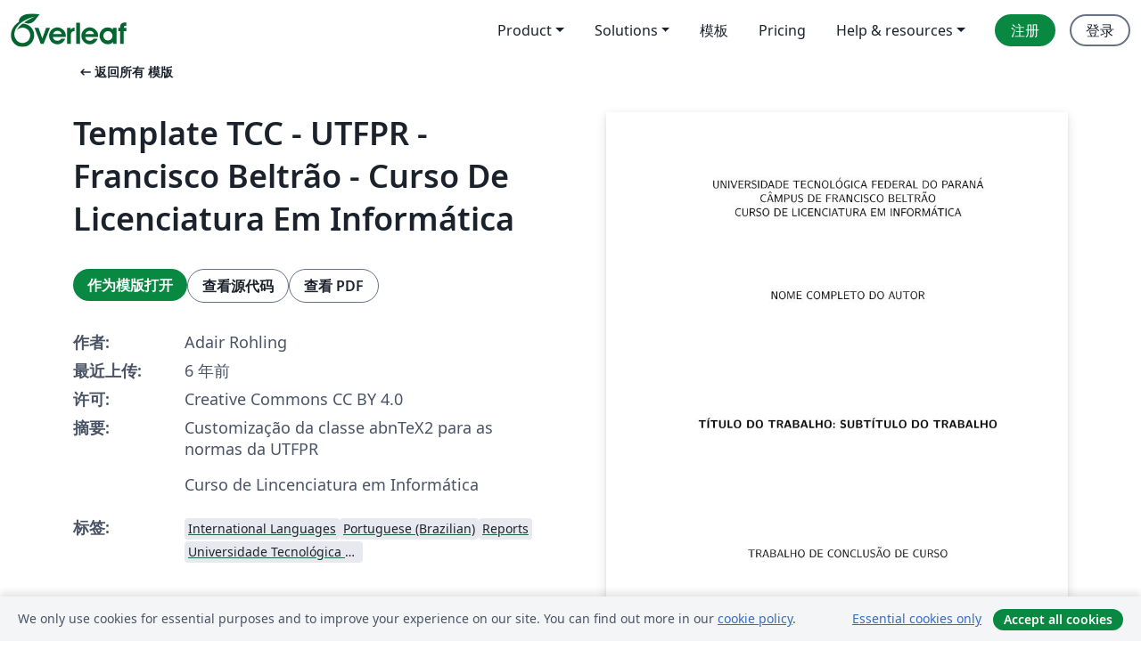

--- FILE ---
content_type: text/html; charset=utf-8
request_url: https://cn.overleaf.com/latex/templates/template-tcc-utfpr-francisco-beltrao-curso-de-licenciatura-em-informatica/nvqwnrsjgjxc
body_size: 12584
content:
<!DOCTYPE html><html lang="zh-CN"><head><title translate="no">Template TCC - UTFPR - Francisco Beltrão - Curso De Licenciatura Em Informática - Overleaf, 在线LaTeX编辑器</title><meta name="twitter:title" content="Template TCC - UTFPR - Francisco Beltrão - Curso De Licenciatura Em Informática"><meta name="og:title" content="Template TCC - UTFPR - Francisco Beltrão - Curso De Licenciatura Em Informática"><meta name="description" content="Customização da classe abnTeX2 para as normas da UTFPR
Curso de Lincenciatura em Informática"><meta itemprop="description" content="Customização da classe abnTeX2 para as normas da UTFPR
Curso de Lincenciatura em Informática"><meta itemprop="image" content="https://writelatex.s3.amazonaws.com/published_ver/15099.jpeg?X-Amz-Expires=14400&amp;X-Amz-Date=20251217T152451Z&amp;X-Amz-Algorithm=AWS4-HMAC-SHA256&amp;X-Amz-Credential=AKIAWJBOALPNFPV7PVH5/20251217/us-east-1/s3/aws4_request&amp;X-Amz-SignedHeaders=host&amp;X-Amz-Signature=a7297300fcea4c29a92037c1b468945a4f0990cac84be60d05907bb39414acd4"><meta name="image" content="https://writelatex.s3.amazonaws.com/published_ver/15099.jpeg?X-Amz-Expires=14400&amp;X-Amz-Date=20251217T152451Z&amp;X-Amz-Algorithm=AWS4-HMAC-SHA256&amp;X-Amz-Credential=AKIAWJBOALPNFPV7PVH5/20251217/us-east-1/s3/aws4_request&amp;X-Amz-SignedHeaders=host&amp;X-Amz-Signature=a7297300fcea4c29a92037c1b468945a4f0990cac84be60d05907bb39414acd4"><meta itemprop="name" content="Overleaf, the Online LaTeX Editor"><meta name="twitter:card" content="summary"><meta name="twitter:site" content="@overleaf"><meta name="twitter:description" content="一个简洁的在线 LaTeX 编辑器。无需安装，实时共享，版本控制，数百免费模板……"><meta name="twitter:image" content="https://cdn.overleaf.com/img/ol-brand/overleaf_og_logo.png"><meta property="fb:app_id" content="400474170024644"><meta property="og:description" content="一个简洁的在线 LaTeX 编辑器。无需安装，实时共享，版本控制，数百免费模板……"><meta property="og:image" content="https://cdn.overleaf.com/img/ol-brand/overleaf_og_logo.png"><meta property="og:type" content="website"><meta name="viewport" content="width=device-width, initial-scale=1.0, user-scalable=yes"><link rel="icon" sizes="32x32" href="https://cdn.overleaf.com/favicon-32x32.png"><link rel="icon" sizes="16x16" href="https://cdn.overleaf.com/favicon-16x16.png"><link rel="icon" href="https://cdn.overleaf.com/favicon.svg" type="image/svg+xml"><link rel="apple-touch-icon" href="https://cdn.overleaf.com/apple-touch-icon.png"><link rel="mask-icon" href="https://cdn.overleaf.com/mask-favicon.svg" color="#046530"><link rel="canonical" href="https://cn.overleaf.com/latex/templates/template-tcc-utfpr-francisco-beltrao-curso-de-licenciatura-em-informatica/nvqwnrsjgjxc"><link rel="manifest" href="https://cdn.overleaf.com/web.sitemanifest"><link rel="stylesheet" href="https://cdn.overleaf.com/stylesheets/main-style-0c4c87679ff9d13eda9e.css" id="main-stylesheet"><link rel="alternate" href="https://www.overleaf.com/latex/templates/template-tcc-utfpr-francisco-beltrao-curso-de-licenciatura-em-informatica/nvqwnrsjgjxc" hreflang="en"><link rel="alternate" href="https://cs.overleaf.com/latex/templates/template-tcc-utfpr-francisco-beltrao-curso-de-licenciatura-em-informatica/nvqwnrsjgjxc" hreflang="cs"><link rel="alternate" href="https://es.overleaf.com/latex/templates/template-tcc-utfpr-francisco-beltrao-curso-de-licenciatura-em-informatica/nvqwnrsjgjxc" hreflang="es"><link rel="alternate" href="https://pt.overleaf.com/latex/templates/template-tcc-utfpr-francisco-beltrao-curso-de-licenciatura-em-informatica/nvqwnrsjgjxc" hreflang="pt"><link rel="alternate" href="https://fr.overleaf.com/latex/templates/template-tcc-utfpr-francisco-beltrao-curso-de-licenciatura-em-informatica/nvqwnrsjgjxc" hreflang="fr"><link rel="alternate" href="https://de.overleaf.com/latex/templates/template-tcc-utfpr-francisco-beltrao-curso-de-licenciatura-em-informatica/nvqwnrsjgjxc" hreflang="de"><link rel="alternate" href="https://sv.overleaf.com/latex/templates/template-tcc-utfpr-francisco-beltrao-curso-de-licenciatura-em-informatica/nvqwnrsjgjxc" hreflang="sv"><link rel="alternate" href="https://tr.overleaf.com/latex/templates/template-tcc-utfpr-francisco-beltrao-curso-de-licenciatura-em-informatica/nvqwnrsjgjxc" hreflang="tr"><link rel="alternate" href="https://it.overleaf.com/latex/templates/template-tcc-utfpr-francisco-beltrao-curso-de-licenciatura-em-informatica/nvqwnrsjgjxc" hreflang="it"><link rel="alternate" href="https://cn.overleaf.com/latex/templates/template-tcc-utfpr-francisco-beltrao-curso-de-licenciatura-em-informatica/nvqwnrsjgjxc" hreflang="zh-CN"><link rel="alternate" href="https://no.overleaf.com/latex/templates/template-tcc-utfpr-francisco-beltrao-curso-de-licenciatura-em-informatica/nvqwnrsjgjxc" hreflang="no"><link rel="alternate" href="https://ru.overleaf.com/latex/templates/template-tcc-utfpr-francisco-beltrao-curso-de-licenciatura-em-informatica/nvqwnrsjgjxc" hreflang="ru"><link rel="alternate" href="https://da.overleaf.com/latex/templates/template-tcc-utfpr-francisco-beltrao-curso-de-licenciatura-em-informatica/nvqwnrsjgjxc" hreflang="da"><link rel="alternate" href="https://ko.overleaf.com/latex/templates/template-tcc-utfpr-francisco-beltrao-curso-de-licenciatura-em-informatica/nvqwnrsjgjxc" hreflang="ko"><link rel="alternate" href="https://ja.overleaf.com/latex/templates/template-tcc-utfpr-francisco-beltrao-curso-de-licenciatura-em-informatica/nvqwnrsjgjxc" hreflang="ja"><link rel="preload" href="https://cdn.overleaf.com/js/zh-CN-json-aab545b64beec3e308be.js" as="script" nonce="aT2yLXSqbG/qRkSCgvq23w=="><script type="text/javascript" nonce="aT2yLXSqbG/qRkSCgvq23w==" id="ga-loader" data-ga-token="UA-112092690-1" data-ga-token-v4="G-RV4YBCCCWJ" data-cookie-domain=".overleaf.com" data-session-analytics-id="6d760741-a84d-4fb8-916c-6994cc1a33fe">var gaSettings = document.querySelector('#ga-loader').dataset;
var gaid = gaSettings.gaTokenV4;
var gaToken = gaSettings.gaToken;
var cookieDomain = gaSettings.cookieDomain;
var sessionAnalyticsId = gaSettings.sessionAnalyticsId;
if(gaid) {
    var additionalGaConfig = sessionAnalyticsId ? { 'user_id': sessionAnalyticsId } : {};
    window.dataLayer = window.dataLayer || [];
    function gtag(){
        dataLayer.push(arguments);
    }
    gtag('js', new Date());
    gtag('config', gaid, { 'anonymize_ip': true, ...additionalGaConfig });
}
if (gaToken) {
    window.ga = window.ga || function () {
        (window.ga.q = window.ga.q || []).push(arguments);
    }, window.ga.l = 1 * new Date();
}
var loadGA = window.olLoadGA = function() {
    if (gaid) {
        var s = document.createElement('script');
        s.setAttribute('async', 'async');
        s.setAttribute('src', 'https://www.googletagmanager.com/gtag/js?id=' + gaid);
        document.querySelector('head').append(s);
    } 
    if (gaToken) {
        (function(i,s,o,g,r,a,m){i['GoogleAnalyticsObject']=r;i[r]=i[r]||function(){
        (i[r].q=i[r].q||[]).push(arguments)},i[r].l=1*new Date();a=s.createElement(o),
        m=s.getElementsByTagName(o)[0];a.async=1;a.src=g;m.parentNode.insertBefore(a,m)
        })(window,document,'script','//www.google-analytics.com/analytics.js','ga');
        ga('create', gaToken, cookieDomain.replace(/^\./, ""));
        ga('set', 'anonymizeIp', true);
        if (sessionAnalyticsId) {
            ga('set', 'userId', sessionAnalyticsId);
        }
        ga('send', 'pageview');
    }
};
// Check if consent given (features/cookie-banner)
var oaCookie = document.cookie.split('; ').find(function(cookie) {
    return cookie.startsWith('oa=');
});
if(oaCookie) {
    var oaCookieValue = oaCookie.split('=')[1];
    if(oaCookieValue === '1') {
        loadGA();
    }
}
</script><meta name="ol-csrfToken" content="reEyOpeO-58-0N9DY0UaxMylJx6B9UyA_Hz8"><meta name="ol-baseAssetPath" content="https://cdn.overleaf.com/"><meta name="ol-mathJaxPath" content="/js/libs/mathjax-3.2.2/es5/tex-svg-full.js"><meta name="ol-dictionariesRoot" content="/js/dictionaries/0.0.3/"><meta name="ol-usersEmail" content=""><meta name="ol-ab" data-type="json" content="{}"><meta name="ol-user_id"><meta name="ol-i18n" data-type="json" content="{&quot;currentLangCode&quot;:&quot;zh-CN&quot;}"><meta name="ol-ExposedSettings" data-type="json" content="{&quot;isOverleaf&quot;:true,&quot;appName&quot;:&quot;Overleaf&quot;,&quot;adminEmail&quot;:&quot;support@overleaf.com&quot;,&quot;dropboxAppName&quot;:&quot;Overleaf&quot;,&quot;ieeeBrandId&quot;:15,&quot;hasAffiliationsFeature&quot;:true,&quot;hasSamlFeature&quot;:true,&quot;samlInitPath&quot;:&quot;/saml/ukamf/init&quot;,&quot;hasLinkUrlFeature&quot;:true,&quot;hasLinkedProjectFileFeature&quot;:true,&quot;hasLinkedProjectOutputFileFeature&quot;:true,&quot;siteUrl&quot;:&quot;https://www.overleaf.com&quot;,&quot;emailConfirmationDisabled&quot;:false,&quot;maxEntitiesPerProject&quot;:2000,&quot;maxUploadSize&quot;:52428800,&quot;projectUploadTimeout&quot;:120000,&quot;recaptchaSiteKey&quot;:&quot;6LebiTwUAAAAAMuPyjA4pDA4jxPxPe2K9_ndL74Q&quot;,&quot;recaptchaDisabled&quot;:{&quot;invite&quot;:true,&quot;login&quot;:false,&quot;passwordReset&quot;:false,&quot;register&quot;:false,&quot;addEmail&quot;:false},&quot;textExtensions&quot;:[&quot;tex&quot;,&quot;latex&quot;,&quot;sty&quot;,&quot;cls&quot;,&quot;bst&quot;,&quot;bib&quot;,&quot;bibtex&quot;,&quot;txt&quot;,&quot;tikz&quot;,&quot;mtx&quot;,&quot;rtex&quot;,&quot;md&quot;,&quot;asy&quot;,&quot;lbx&quot;,&quot;bbx&quot;,&quot;cbx&quot;,&quot;m&quot;,&quot;lco&quot;,&quot;dtx&quot;,&quot;ins&quot;,&quot;ist&quot;,&quot;def&quot;,&quot;clo&quot;,&quot;ldf&quot;,&quot;rmd&quot;,&quot;lua&quot;,&quot;gv&quot;,&quot;mf&quot;,&quot;yml&quot;,&quot;yaml&quot;,&quot;lhs&quot;,&quot;mk&quot;,&quot;xmpdata&quot;,&quot;cfg&quot;,&quot;rnw&quot;,&quot;ltx&quot;,&quot;inc&quot;],&quot;editableFilenames&quot;:[&quot;latexmkrc&quot;,&quot;.latexmkrc&quot;,&quot;makefile&quot;,&quot;gnumakefile&quot;],&quot;validRootDocExtensions&quot;:[&quot;tex&quot;,&quot;Rtex&quot;,&quot;ltx&quot;,&quot;Rnw&quot;],&quot;fileIgnorePattern&quot;:&quot;**/{{__MACOSX,.git,.texpadtmp,.R}{,/**},.!(latexmkrc),*.{dvi,aux,log,toc,out,pdfsync,synctex,synctex(busy),fdb_latexmk,fls,nlo,ind,glo,gls,glg,bbl,blg,doc,docx,gz,swp}}&quot;,&quot;sentryAllowedOriginRegex&quot;:&quot;^(https://[a-z]+\\\\.overleaf.com|https://cdn.overleaf.com|https://compiles.overleafusercontent.com)/&quot;,&quot;sentryDsn&quot;:&quot;https://4f0989f11cb54142a5c3d98b421b930a@app.getsentry.com/34706&quot;,&quot;sentryEnvironment&quot;:&quot;production&quot;,&quot;sentryRelease&quot;:&quot;a24f8822f3208a2c1dedb6d424cf243fc3409ed1&quot;,&quot;hotjarId&quot;:&quot;5148484&quot;,&quot;hotjarVersion&quot;:&quot;6&quot;,&quot;enableSubscriptions&quot;:true,&quot;gaToken&quot;:&quot;UA-112092690-1&quot;,&quot;gaTokenV4&quot;:&quot;G-RV4YBCCCWJ&quot;,&quot;propensityId&quot;:&quot;propensity-001384&quot;,&quot;cookieDomain&quot;:&quot;.overleaf.com&quot;,&quot;templateLinks&quot;:[{&quot;name&quot;:&quot;Journal articles&quot;,&quot;url&quot;:&quot;/gallery/tagged/academic-journal&quot;,&quot;trackingKey&quot;:&quot;academic-journal&quot;},{&quot;name&quot;:&quot;Books&quot;,&quot;url&quot;:&quot;/gallery/tagged/book&quot;,&quot;trackingKey&quot;:&quot;book&quot;},{&quot;name&quot;:&quot;Formal letters&quot;,&quot;url&quot;:&quot;/gallery/tagged/formal-letter&quot;,&quot;trackingKey&quot;:&quot;formal-letter&quot;},{&quot;name&quot;:&quot;Assignments&quot;,&quot;url&quot;:&quot;/gallery/tagged/homework&quot;,&quot;trackingKey&quot;:&quot;homework-assignment&quot;},{&quot;name&quot;:&quot;Posters&quot;,&quot;url&quot;:&quot;/gallery/tagged/poster&quot;,&quot;trackingKey&quot;:&quot;poster&quot;},{&quot;name&quot;:&quot;Presentations&quot;,&quot;url&quot;:&quot;/gallery/tagged/presentation&quot;,&quot;trackingKey&quot;:&quot;presentation&quot;},{&quot;name&quot;:&quot;Reports&quot;,&quot;url&quot;:&quot;/gallery/tagged/report&quot;,&quot;trackingKey&quot;:&quot;lab-report&quot;},{&quot;name&quot;:&quot;CVs and résumés&quot;,&quot;url&quot;:&quot;/gallery/tagged/cv&quot;,&quot;trackingKey&quot;:&quot;cv&quot;},{&quot;name&quot;:&quot;Theses&quot;,&quot;url&quot;:&quot;/gallery/tagged/thesis&quot;,&quot;trackingKey&quot;:&quot;thesis&quot;},{&quot;name&quot;:&quot;view_all&quot;,&quot;url&quot;:&quot;/latex/templates&quot;,&quot;trackingKey&quot;:&quot;view-all&quot;}],&quot;labsEnabled&quot;:true,&quot;wikiEnabled&quot;:true,&quot;templatesEnabled&quot;:true,&quot;cioWriteKey&quot;:&quot;2530db5896ec00db632a&quot;,&quot;cioSiteId&quot;:&quot;6420c27bb72163938e7d&quot;}"><meta name="ol-splitTestVariants" data-type="json" content="{&quot;hotjar-marketing&quot;:&quot;default&quot;}"><meta name="ol-splitTestInfo" data-type="json" content="{&quot;hotjar-marketing&quot;:{&quot;phase&quot;:&quot;release&quot;,&quot;badgeInfo&quot;:{&quot;tooltipText&quot;:&quot;&quot;,&quot;url&quot;:&quot;&quot;}}}"><meta name="ol-algolia" data-type="json" content="{&quot;appId&quot;:&quot;SK53GL4JLY&quot;,&quot;apiKey&quot;:&quot;9ac63d917afab223adbd2cd09ad0eb17&quot;,&quot;indexes&quot;:{&quot;wiki&quot;:&quot;learn-wiki&quot;,&quot;gallery&quot;:&quot;gallery-production&quot;}}"><meta name="ol-isManagedAccount" data-type="boolean"><meta name="ol-shouldLoadHotjar" data-type="boolean"></head><body class="website-redesign" data-theme="default"><a class="skip-to-content" href="#main-content">跳到内容</a><nav class="navbar navbar-default navbar-main navbar-expand-lg website-redesign-navbar" aria-label="Primary"><div class="container-fluid navbar-container"><div class="navbar-header"><a class="navbar-brand" href="/" aria-label="Overleaf"><div class="navbar-logo"></div></a></div><button class="navbar-toggler collapsed" id="navbar-toggle-btn" type="button" data-bs-toggle="collapse" data-bs-target="#navbar-main-collapse" aria-controls="navbar-main-collapse" aria-expanded="false" aria-label="Toggle 导航"><span class="material-symbols" aria-hidden="true" translate="no">menu</span></button><div class="navbar-collapse collapse" id="navbar-main-collapse"><ul class="nav navbar-nav navbar-right ms-auto" role="menubar"><!-- loop over header_extras--><li class="dropdown subdued" role="none"><button class="dropdown-toggle" aria-haspopup="true" aria-expanded="false" data-bs-toggle="dropdown" role="menuitem" event-tracking="menu-expand" event-tracking-mb="true" event-tracking-trigger="click" event-segmentation="{&quot;item&quot;:&quot;product&quot;,&quot;location&quot;:&quot;top-menu&quot;}">Product</button><ul class="dropdown-menu dropdown-menu-end" role="menu"><li role="none"><a class="dropdown-item" role="menuitem" href="/about/features-overview" event-tracking="menu-click" event-tracking-mb="true" event-tracking-trigger="click" event-segmentation='{"item":"premium-features","location":"top-menu"}'>功能</a></li><li role="none"><a class="dropdown-item" role="menuitem" href="/about/ai-features" event-tracking="menu-click" event-tracking-mb="true" event-tracking-trigger="click" event-segmentation='{"item":"ai-features","location":"top-menu"}'>AI</a></li></ul></li><li class="dropdown subdued" role="none"><button class="dropdown-toggle" aria-haspopup="true" aria-expanded="false" data-bs-toggle="dropdown" role="menuitem" event-tracking="menu-expand" event-tracking-mb="true" event-tracking-trigger="click" event-segmentation="{&quot;item&quot;:&quot;solutions&quot;,&quot;location&quot;:&quot;top-menu&quot;}">Solutions</button><ul class="dropdown-menu dropdown-menu-end" role="menu"><li role="none"><a class="dropdown-item" role="menuitem" href="/for/enterprises" event-tracking="menu-click" event-tracking-mb="true" event-tracking-trigger="click" event-segmentation='{"item":"enterprises","location":"top-menu"}'>商业用途</a></li><li role="none"><a class="dropdown-item" role="menuitem" href="/for/universities" event-tracking="menu-click" event-tracking-mb="true" event-tracking-trigger="click" event-segmentation='{"item":"universities","location":"top-menu"}'>为大学提供</a></li><li role="none"><a class="dropdown-item" role="menuitem" href="/for/government" event-tracking="menu-click" event-tracking-mb="true" event-tracking-trigger="click" event-segmentation='{"item":"government","location":"top-menu"}'>为政府提供</a></li><li role="none"><a class="dropdown-item" role="menuitem" href="/for/publishers" event-tracking="menu-click" event-tracking-mb="true" event-tracking-trigger="click" event-segmentation='{"item":"publishers","location":"top-menu"}'>为出版社提供</a></li><li role="none"><a class="dropdown-item" role="menuitem" href="/about/customer-stories" event-tracking="menu-click" event-tracking-mb="true" event-tracking-trigger="click" event-segmentation='{"item":"customer-stories","location":"top-menu"}'>Customer stories</a></li></ul></li><li class="subdued" role="none"><a class="nav-link subdued" role="menuitem" href="/latex/templates" event-tracking="menu-click" event-tracking-mb="true" event-tracking-trigger="click" event-segmentation='{"item":"templates","location":"top-menu"}'>模板</a></li><li class="subdued" role="none"><a class="nav-link subdued" role="menuitem" href="/user/subscription/plans" event-tracking="menu-click" event-tracking-mb="true" event-tracking-trigger="click" event-segmentation='{"item":"pricing","location":"top-menu"}'>Pricing</a></li><li class="dropdown subdued nav-item-help" role="none"><button class="dropdown-toggle" aria-haspopup="true" aria-expanded="false" data-bs-toggle="dropdown" role="menuitem" event-tracking="menu-expand" event-tracking-mb="true" event-tracking-trigger="click" event-segmentation="{&quot;item&quot;:&quot;help-and-resources&quot;,&quot;location&quot;:&quot;top-menu&quot;}">Help & resources</button><ul class="dropdown-menu dropdown-menu-end" role="menu"><li role="none"><a class="dropdown-item" role="menuitem" href="/learn" event-tracking="menu-click" event-tracking-mb="true" event-tracking-trigger="click" event-segmentation='{"item":"learn","location":"top-menu"}'>文档</a></li><li role="none"><a class="dropdown-item" role="menuitem" href="/for/community/resources" event-tracking="menu-click" event-tracking-mb="true" event-tracking-trigger="click" event-segmentation='{"item":"help-guides","location":"top-menu"}'>Help guides</a></li><li role="none"><a class="dropdown-item" role="menuitem" href="/about/why-latex" event-tracking="menu-click" event-tracking-mb="true" event-tracking-trigger="click" event-segmentation='{"item":"why-latex","location":"top-menu"}'>为何用 LaTeX?</a></li><li role="none"><a class="dropdown-item" role="menuitem" href="/blog" event-tracking="menu-click" event-tracking-mb="true" event-tracking-trigger="click" event-segmentation='{"item":"blog","location":"top-menu"}'>博客</a></li><li role="none"><a class="dropdown-item" role="menuitem" data-ol-open-contact-form-modal="contact-us" data-bs-target="#contactUsModal" href data-bs-toggle="modal" event-tracking="menu-click" event-tracking-mb="true" event-tracking-trigger="click" event-segmentation='{"item":"contact","location":"top-menu"}'><span>联系我们</span></a></li></ul></li><!-- logged out--><!-- register link--><li class="primary" role="none"><a class="nav-link" role="menuitem" href="/register" event-tracking="menu-click" event-tracking-action="clicked" event-tracking-trigger="click" event-tracking-mb="true" event-segmentation='{"page":"/latex/templates/template-tcc-utfpr-francisco-beltrao-curso-de-licenciatura-em-informatica/nvqwnrsjgjxc","item":"register","location":"top-menu"}'>注册</a></li><!-- login link--><li role="none"><a class="nav-link" role="menuitem" href="/login" event-tracking="menu-click" event-tracking-action="clicked" event-tracking-trigger="click" event-tracking-mb="true" event-segmentation='{"page":"/latex/templates/template-tcc-utfpr-francisco-beltrao-curso-de-licenciatura-em-informatica/nvqwnrsjgjxc","item":"login","location":"top-menu"}'>登录</a></li><!-- projects link and account menu--></ul></div></div></nav><main class="gallery content content-page" id="main-content"><div class="container"><div class="row previous-page-link-container"><div class="col-lg-6"><a class="previous-page-link" href="/latex/templates"><span class="material-symbols material-symbols-rounded" aria-hidden="true" translate="no">arrow_left_alt</span>返回所有 模版</a></div></div><div class="row"><div class="col-md-6 template-item-left-section"><div class="row"><div class="col-md-12"><div class="gallery-item-title"><h1 class="h2">Template TCC - UTFPR - Francisco Beltrão - Curso De Licenciatura Em Informática</h1></div></div></div><div class="row cta-links-container"><div class="col-md-12 cta-links"><a class="btn btn-primary cta-link" href="/project/new/template/15099?id=41065132&amp;latexEngine=pdflatex&amp;mainFile=utfpr-tcc.tex&amp;templateName=Template+TCC+-+UTFPR+-+Francisco+Beltr%C3%A3o+-+Curso+De+Licenciatura+Em+Inform%C3%A1tica&amp;texImage=texlive-full%3A2025.1" event-tracking-mb="true" event-tracking="gallery-open-template" event-tracking-trigger="click">作为模版打开</a><button class="btn btn-secondary cta-link" data-bs-toggle="modal" data-bs-target="#modalViewSource" event-tracking-mb="true" event-tracking="gallery-view-source" event-tracking-trigger="click">查看源代码</button><a class="btn btn-secondary cta-link" href="/latex/templates/template-tcc-utfpr-francisco-beltrao-curso-de-licenciatura-em-informatica/nvqwnrsjgjxc.pdf" target="_blank" event-tracking-mb="true" event-tracking="gallery-download-pdf" event-tracking-trigger="click">查看 PDF</a></div></div><div class="template-details-container"><div class="template-detail"><div><b>作者:</b></div><div>Adair Rohling</div></div><div class="template-detail"><div><b>最近上传:</b></div><div><span data-bs-toggle="tooltip" data-bs-placement="bottom" data-timestamp-for-title="1591282805">6 年前</span></div></div><div class="template-detail"><div><b>许可:</b></div><div>Creative Commons CC BY 4.0</div></div><div class="template-detail"><div><b>摘要:</b></div><div class="gallery-abstract" data-ol-mathjax><p>Customização da classe abnTeX2 para as normas da UTFPR</p>
<p>Curso de Lincenciatura em Informática</p></div></div><div class="template-detail tags"><div><b>标签:</b></div><div><div class="badge-link-list"><a class="badge-link badge-link-light" href="/gallery/tagged/international-languages"><span class="badge text-dark bg-light"><span class="badge-content" data-badge-tooltip data-bs-placement="bottom" data-bs-title="International Languages">International Languages</span></span></a><a class="badge-link badge-link-light" href="/gallery/tagged/portuguese-brazilian"><span class="badge text-dark bg-light"><span class="badge-content" data-badge-tooltip data-bs-placement="bottom" data-bs-title="Portuguese (Brazilian)">Portuguese (Brazilian)</span></span></a><a class="badge-link badge-link-light" href="/gallery/tagged/report"><span class="badge text-dark bg-light"><span class="badge-content" data-badge-tooltip data-bs-placement="bottom" data-bs-title="Reports">Reports</span></span></a><a class="badge-link badge-link-light" href="/gallery/tagged/utfpr"><span class="badge text-dark bg-light"><span class="badge-content" data-badge-tooltip data-bs-placement="bottom" data-bs-title="Universidade Tecnológica Federal do Paraná (UTFPR)">Universidade Tecnológica Federal do Paraná (UTFPR)</span></span></a></div></div></div></div></div><div class="col-md-6 template-item-right-section"><div class="entry"><div class="row"><div class="col-md-12"><div class="gallery-large-pdf-preview"><img src="https://writelatex.s3.amazonaws.com/published_ver/15099.jpeg?X-Amz-Expires=14400&amp;X-Amz-Date=20251217T152451Z&amp;X-Amz-Algorithm=AWS4-HMAC-SHA256&amp;X-Amz-Credential=AKIAWJBOALPNFPV7PVH5/20251217/us-east-1/s3/aws4_request&amp;X-Amz-SignedHeaders=host&amp;X-Amz-Signature=a7297300fcea4c29a92037c1b468945a4f0990cac84be60d05907bb39414acd4" alt="Template TCC - UTFPR - Francisco Beltrão - Curso De Licenciatura Em Informática"></div></div></div></div></div></div><div class="row section-row"><div class="col-md-12"><div class="begin-now-card"><div class="card card-pattern"><div class="card-body"><p class="dm-mono"><span class="font-size-display-xs"><span class="text-purple-bright">\begin</span><wbr><span class="text-green-bright">{</span><span>now</span><span class="text-green-bright">}</span></span></p><p>了解为什么全世界有超过20万人信任 Overleaf 并把工作交给它。</p><p class="card-links"><a class="btn btn-primary card-link" href="/register">免费注册</a><a class="btn card-link btn-secondary" href="/user/subscription/plans">探索所有订阅计划</a></p></div></div></div></div></div></div></main><div class="modal fade" id="modalViewSource" tabindex="-1" role="dialog" aria-labelledby="modalViewSourceTitle" aria-hidden="true"><div class="modal-dialog" role="document"><div class="modal-content"><div class="modal-header"><h3 class="modal-title" id="modalViewSourceTitle">源代码</h3><button class="btn-close" type="button" data-bs-dismiss="modal" aria-label="Close"></button></div><div class="modal-body"><pre><code>% ---------------------------------------------------------------------------------------------------------------
% TEMPLATE PARA TRABALHO DE CONCLUSÃO DE CURSO
% Universidade Tecnológica Federal do Paraná - UTFPR
% Curso de Licenciatura em Informática
% Francisco Beltrão - PR
% Customização da classe abnTeX2 (http://www.abntex.net.br/) para as normas da UTFPR
% Autor: Adair Rohling
%
%----------------------------------------------------------------------------------------------------------------
% Codificação: UTF-8
% LaTeX:  abnTeX2          
% ---------------------------------------------------------------------------------------------------------------

% CARREGA CLASSE PERSONALIZADA DA UTFPR--------------------------------------------------------------------------
\documentclass[%twoside,                   % Impressão em frente e verso
    	        oneside,                   % Impressão apenas frente
]{configuracoes/utfpr-abntex2}


% INCLUI ARQUIVOS DE CONFIGURAÇÕES-------------------------------------------------------------------------------
\include{configuracoes/pacotes}
\include{configuracoes/configuracoes-pdf}


% INCLUI ARQUIVOS DO TRABALHO DE CONCLUSÃO DE CURSO (PRÉ-TEXTUAIS, TEXTUAIS, PÓS-TEXTUAIS)-----------------------

% INSERE CAPA E FOLHA DE ROSTO
\include{estrutura/pre-textuais/capa}
\include{estrutura/pre-textuais/folha-rosto}

\begin{document}

\pretextual
\imprimircapa                                               	           % Comando para imprimir Capa
\imprimirfolhaderosto{}                                     		   % Comando para imprimir Folha de rosto
% INSERE ELEMENTOS PRÉ-TEXTUAIS
%\include{estrutura/pre-textuais/dedicatoria}          			   % Dedicatória
%\include{estrutura/pre-textuais/agradecimentos}        			   % Agradecimentos
%\include{estrutura/pre-textuais/epigrafe}              			   % Epígrafe
\include{estrutura/pre-textuais/resumo}             			   % Resumo em Português
%\include{estrutura/pre-textuais/abstract}             		           % Resumo em Inglês
\include{estrutura/pre-textuais/listas/listas-ilustracoes/lista-figuras}   % Lista de Figuras
\include{estrutura/pre-textuais/listas/listas-ilustracoes/lista-quadros}   % Lista de Quadros
\include{estrutura/pre-textuais/listas/lista-tabelas}         		   % Lista de Tabelas
\include{estrutura/pre-textuais/listas/lista-siglas}          		   % Lista de Abreviaturas e Siglas
\include{estrutura/pre-textuais/listas/lista-simbolos}        		   % Lista de Símbolos
%\include{estrutura/pre-textuais/listas/listas-diversas/lista-algoritmos}   % Lista de Algoritmos
\include{estrutura/pre-textuais/sumario}               			   % Sumário

\textual
% INSERE ELEMENTOS TEXTUAIS
\include{estrutura/textuais/introducao}                		           % Introdução
\include{estrutura/textuais/desenvolvimento/revisao-de-literatura}         % Revisão de Literatura
\include{estrutura/textuais/desenvolvimento/metodologia}                   % Metodologia
\include{estrutura/textuais/desenvolvimento/resultados}                    % Resultados
\include{estrutura/textuais/desenvolvimento/orientacoes}                   % Capítulo com Orientações de uso do Template
\include{estrutura/textuais/conclusao}                 			   % Conclusão

\postextual
% INSERE ELEMENTOS PÓS-TEXTUAIS
\include{estrutura/pos-textuais/referencias}           			   % Referências
%\include{estrutura/pos-textuais/apendices}             			   % Apêndices
%\include{estrutura/pos-textuais/anexos}               			   % Anexos

\end{document}
</code></pre></div><div class="modal-footer"><button class="btn btn-secondary" type="button" data-bs-dismiss="modal">关闭</button></div></div></div></div><footer class="fat-footer hidden-print website-redesign-fat-footer"><div class="fat-footer-container"><div class="fat-footer-sections"><div class="footer-section" id="footer-brand"><a class="footer-brand" href="/" aria-label="Overleaf"></a></div><div class="footer-section"><h2 class="footer-section-heading">关于</h2><ul class="list-unstyled"><li><a href="/about">关于我们</a></li><li><a href="https://digitalscience.pinpointhq.com/">工作与职业</a></li><li><a href="/blog">博客</a></li></ul></div><div class="footer-section"><h2 class="footer-section-heading">Solutions</h2><ul class="list-unstyled"><li><a href="/for/enterprises">商业用途</a></li><li><a href="/for/universities">为大学提供</a></li><li><a href="/for/government">为政府提供</a></li><li><a href="/for/publishers">为出版社提供</a></li><li><a href="/about/customer-stories">Customer stories</a></li></ul></div><div class="footer-section"><h2 class="footer-section-heading">学习</h2><ul class="list-unstyled"><li><a href="/learn/latex/Learn_LaTeX_in_30_minutes">30分钟学会 LaTeX</a></li><li><a href="/latex/templates">模板</a></li><li><a href="/events/webinars">在线教程</a></li><li><a href="/learn/latex/Tutorials">教程</a></li><li><a href="/learn/latex/Inserting_Images">如何插入图片</a></li><li><a href="/learn/latex/Tables">如何创建表格</a></li></ul></div><div class="footer-section"><h2 class="footer-section-heading">Pricing</h2><ul class="list-unstyled"><li><a href="/user/subscription/plans?itm_referrer=footer-for-indv">For individuals</a></li><li><a href="/user/subscription/plans?plan=group&amp;itm_referrer=footer-for-groups">For groups and organizations</a></li><li><a href="/user/subscription/plans?itm_referrer=footer-for-students#student-annual">为学生提供</a></li></ul></div><div class="footer-section"><h2 class="footer-section-heading">加入我们</h2><ul class="list-unstyled"><li><a href="https://forms.gle/67PSpN1bLnjGCmPQ9">让我们知道您的想法</a></li></ul></div><div class="footer-section"><h2 class="footer-section-heading">帮助</h2><ul class="list-unstyled"><li><a href="/learn">文档 </a></li><li><a href="/contact">联系我们 </a></li><li><a href="https://status.overleaf.com/">网站状态</a></li></ul></div></div><div class="fat-footer-base"><div class="fat-footer-base-section fat-footer-base-meta"><div class="fat-footer-base-item"><div class="fat-footer-base-copyright">© 2025 Overleaf</div><a href="/legal">隐私和条款</a><a href="https://www.digital-science.com/security-certifications/">合规性</a></div><ul class="fat-footer-base-item list-unstyled fat-footer-base-language"><li class="dropdown dropup subdued language-picker" dropdown><button class="btn btn-link btn-inline-link" id="language-picker-toggle" dropdown-toggle data-ol-lang-selector-tooltip data-bs-toggle="dropdown" aria-haspopup="true" aria-expanded="false" aria-label="Select 语言" tooltip="语言" title="语言"><span class="material-symbols" aria-hidden="true" translate="no">translate</span>&nbsp;<span class="language-picker-text">简体中文</span></button><ul class="dropdown-menu dropdown-menu-sm-width" role="menu" aria-labelledby="language-picker-toggle"><li class="dropdown-header">语言</li><li class="lng-option"><a class="menu-indent dropdown-item" href="https://www.overleaf.com/latex/templates/template-tcc-utfpr-francisco-beltrao-curso-de-licenciatura-em-informatica/nvqwnrsjgjxc" role="menuitem" aria-selected="false">English</a></li><li class="lng-option"><a class="menu-indent dropdown-item" href="https://cs.overleaf.com/latex/templates/template-tcc-utfpr-francisco-beltrao-curso-de-licenciatura-em-informatica/nvqwnrsjgjxc" role="menuitem" aria-selected="false">Čeština</a></li><li class="lng-option"><a class="menu-indent dropdown-item" href="https://es.overleaf.com/latex/templates/template-tcc-utfpr-francisco-beltrao-curso-de-licenciatura-em-informatica/nvqwnrsjgjxc" role="menuitem" aria-selected="false">Español</a></li><li class="lng-option"><a class="menu-indent dropdown-item" href="https://pt.overleaf.com/latex/templates/template-tcc-utfpr-francisco-beltrao-curso-de-licenciatura-em-informatica/nvqwnrsjgjxc" role="menuitem" aria-selected="false">Português</a></li><li class="lng-option"><a class="menu-indent dropdown-item" href="https://fr.overleaf.com/latex/templates/template-tcc-utfpr-francisco-beltrao-curso-de-licenciatura-em-informatica/nvqwnrsjgjxc" role="menuitem" aria-selected="false">Français</a></li><li class="lng-option"><a class="menu-indent dropdown-item" href="https://de.overleaf.com/latex/templates/template-tcc-utfpr-francisco-beltrao-curso-de-licenciatura-em-informatica/nvqwnrsjgjxc" role="menuitem" aria-selected="false">Deutsch</a></li><li class="lng-option"><a class="menu-indent dropdown-item" href="https://sv.overleaf.com/latex/templates/template-tcc-utfpr-francisco-beltrao-curso-de-licenciatura-em-informatica/nvqwnrsjgjxc" role="menuitem" aria-selected="false">Svenska</a></li><li class="lng-option"><a class="menu-indent dropdown-item" href="https://tr.overleaf.com/latex/templates/template-tcc-utfpr-francisco-beltrao-curso-de-licenciatura-em-informatica/nvqwnrsjgjxc" role="menuitem" aria-selected="false">Türkçe</a></li><li class="lng-option"><a class="menu-indent dropdown-item" href="https://it.overleaf.com/latex/templates/template-tcc-utfpr-francisco-beltrao-curso-de-licenciatura-em-informatica/nvqwnrsjgjxc" role="menuitem" aria-selected="false">Italiano</a></li><li class="lng-option"><a class="menu-indent dropdown-item active" href="https://cn.overleaf.com/latex/templates/template-tcc-utfpr-francisco-beltrao-curso-de-licenciatura-em-informatica/nvqwnrsjgjxc" role="menuitem" aria-selected="true">简体中文<span class="material-symbols dropdown-item-trailing-icon" aria-hidden="true" translate="no">check</span></a></li><li class="lng-option"><a class="menu-indent dropdown-item" href="https://no.overleaf.com/latex/templates/template-tcc-utfpr-francisco-beltrao-curso-de-licenciatura-em-informatica/nvqwnrsjgjxc" role="menuitem" aria-selected="false">Norsk</a></li><li class="lng-option"><a class="menu-indent dropdown-item" href="https://ru.overleaf.com/latex/templates/template-tcc-utfpr-francisco-beltrao-curso-de-licenciatura-em-informatica/nvqwnrsjgjxc" role="menuitem" aria-selected="false">Русский</a></li><li class="lng-option"><a class="menu-indent dropdown-item" href="https://da.overleaf.com/latex/templates/template-tcc-utfpr-francisco-beltrao-curso-de-licenciatura-em-informatica/nvqwnrsjgjxc" role="menuitem" aria-selected="false">Dansk</a></li><li class="lng-option"><a class="menu-indent dropdown-item" href="https://ko.overleaf.com/latex/templates/template-tcc-utfpr-francisco-beltrao-curso-de-licenciatura-em-informatica/nvqwnrsjgjxc" role="menuitem" aria-selected="false">한국어</a></li><li class="lng-option"><a class="menu-indent dropdown-item" href="https://ja.overleaf.com/latex/templates/template-tcc-utfpr-francisco-beltrao-curso-de-licenciatura-em-informatica/nvqwnrsjgjxc" role="menuitem" aria-selected="false">日本語</a></li></ul></li></ul></div><div class="fat-footer-base-section fat-footer-base-social"><div class="fat-footer-base-item"><a class="fat-footer-social x-logo" href="https://x.com/overleaf"><svg xmlns="http://www.w3.org/2000/svg" viewBox="0 0 1200 1227" height="25"><path d="M714.163 519.284L1160.89 0H1055.03L667.137 450.887L357.328 0H0L468.492 681.821L0 1226.37H105.866L515.491 750.218L842.672 1226.37H1200L714.137 519.284H714.163ZM569.165 687.828L521.697 619.934L144.011 79.6944H306.615L611.412 515.685L658.88 583.579L1055.08 1150.3H892.476L569.165 687.854V687.828Z"></path></svg><span class="visually-hidden">Overleaf 在 X</span></a><a class="fat-footer-social facebook-logo" href="https://www.facebook.com/overleaf.editor"><svg xmlns="http://www.w3.org/2000/svg" viewBox="0 0 666.66668 666.66717" height="25"><defs><clipPath id="a" clipPathUnits="userSpaceOnUse"><path d="M0 700h700V0H0Z"></path></clipPath></defs><g clip-path="url(#a)" transform="matrix(1.33333 0 0 -1.33333 -133.333 800)"><path class="background" d="M0 0c0 138.071-111.929 250-250 250S-500 138.071-500 0c0-117.245 80.715-215.622 189.606-242.638v166.242h-51.552V0h51.552v32.919c0 85.092 38.508 124.532 122.048 124.532 15.838 0 43.167-3.105 54.347-6.211V81.986c-5.901.621-16.149.932-28.882.932-40.993 0-56.832-15.528-56.832-55.9V0h81.659l-14.028-76.396h-67.631v-171.773C-95.927-233.218 0-127.818 0 0" fill="#0866ff" transform="translate(600 350)"></path><path class="text" d="m0 0 14.029 76.396H-67.63v27.019c0 40.372 15.838 55.899 56.831 55.899 12.733 0 22.981-.31 28.882-.931v69.253c-11.18 3.106-38.509 6.212-54.347 6.212-83.539 0-122.048-39.441-122.048-124.533V76.396h-51.552V0h51.552v-166.242a250.559 250.559 0 0 1 60.394-7.362c10.254 0 20.358.632 30.288 1.831V0Z" fill="#fff" transform="translate(447.918 273.604)"></path></g></svg><span class="visually-hidden">Overleaf 在 Facebook</span></a><a class="fat-footer-social linkedin-logo" href="https://www.linkedin.com/company/writelatex-limited"><svg xmlns="http://www.w3.org/2000/svg" viewBox="0 0 72 72" height="25"><g fill="none" fill-rule="evenodd"><path class="background" fill="#0B66C3" d="M8 72h56a8 8 0 0 0 8-8V8a8 8 0 0 0-8-8H8a8 8 0 0 0-8 8v56a8 8 0 0 0 8 8"></path><path class="text" fill="#FFF" d="M62 62H51.316V43.802c0-4.99-1.896-7.777-5.845-7.777-4.296 0-6.54 2.901-6.54 7.777V62H28.632V27.333H38.93v4.67s3.096-5.729 10.453-5.729c7.353 0 12.617 4.49 12.617 13.777zM16.35 22.794c-3.508 0-6.35-2.864-6.35-6.397C10 12.864 12.842 10 16.35 10c3.507 0 6.347 2.864 6.347 6.397 0 3.533-2.84 6.397-6.348 6.397ZM11.032 62h10.736V27.333H11.033V62"></path></g></svg><span class="visually-hidden">Overleaf 在 LinkedIn</span></a></div></div></div></div></footer><section class="cookie-banner hidden-print hidden" aria-label="Cookie banner"><div class="cookie-banner-content">We only use cookies for essential purposes and to improve your experience on our site. You can find out more in our <a href="/legal#Cookies">cookie policy</a>.</div><div class="cookie-banner-actions"><button class="btn btn-link btn-sm" type="button" data-ol-cookie-banner-set-consent="essential">Essential cookies only</button><button class="btn btn-primary btn-sm" type="button" data-ol-cookie-banner-set-consent="all">Accept all cookies</button></div></section><div class="modal fade" id="contactUsModal" tabindex="-1" aria-labelledby="contactUsModalLabel" data-ol-contact-form-modal="contact-us"><div class="modal-dialog"><form name="contactForm" data-ol-async-form data-ol-contact-form data-ol-contact-form-with-search="true" role="form" aria-label="联系我们" action="/support"><input name="inbox" type="hidden" value="support"><div class="modal-content"><div class="modal-header"><h4 class="modal-title" id="contactUsModalLabel">联系</h4><button class="btn-close" type="button" data-bs-dismiss="modal" aria-label="关闭"><span aria-hidden="true"></span></button></div><div class="modal-body"><div data-ol-not-sent><div class="modal-form-messages"><div class="form-messages-bottom-margin" data-ol-form-messages-new-style="" role="alert"></div><div class="notification notification-type-error" hidden data-ol-custom-form-message="error_performing_request" role="alert" aria-live="polite"><div class="notification-icon"><span class="material-symbols" aria-hidden="true" translate="no">error</span></div><div class="notification-content text-left">与服务器交谈时出错 :(。请再试一次。.</div></div></div><label class="form-label" for="contact-us-email-586">电子邮件</label><div class="mb-3"><input class="form-control" name="email" id="contact-us-email-586" required type="email" spellcheck="false" maxlength="255" value="" data-ol-contact-form-email-input></div><div class="form-group"><label class="form-label" for="contact-us-subject-586">主题</label><div class="mb-3"><input class="form-control" name="subject" id="contact-us-subject-586" required autocomplete="off" maxlength="255"><div data-ol-search-results-wrapper hidden><ul class="dropdown-menu contact-suggestions-dropdown show" data-ol-search-results aria-role="region" aria-label="符合你的主题的帮助文章"><li class="dropdown-header">您检查过我们的 <a href="/learn/kb" target="_blank">知识库</a> 了吗？</li><li><hr class="dropdown-divider"></li><div data-ol-search-results-container></div></ul></div></div></div><label class="form-label" for="contact-us-sub-subject-586">你有什么需要帮助的？</label><div class="mb-3"><select class="form-select" name="subSubject" id="contact-us-sub-subject-586" required autocomplete="off"><option selected disabled>请选择…</option><option>使用 LaTeX</option><option>使用 Overleaf 编辑器</option><option>使用 Writefull</option><option>登录或管理您的帐户</option><option>管理您的订阅</option><option>使用高级功能</option><option>联系销售团队</option><option>其他</option></select></div><label class="form-label" for="contact-us-project-url-586">受影响的项目URL (选填)</label><div class="mb-3"><input class="form-control" name="projectUrl" id="contact-us-project-url-586"></div><label class="form-label" for="contact-us-message-586">告诉我们您需要什么帮助</label><div class="mb-3"><textarea class="form-control contact-us-modal-textarea" name="message" id="contact-us-message-586" required type="text"></textarea></div><div class="mb-3 d-none"><label class="visually-hidden" for="important-message">Important message</label><input class="form-control" name="important_message" id="important-message"></div></div><div class="mt-2" data-ol-sent hidden><h5 class="message-received">收到消息</h5><p>感谢您联系我们。我们的团队将尽快通过电子邮件回复您。</p><p>Email:&nbsp;<span data-ol-contact-form-thank-you-email></span></p></div></div><div class="modal-footer" data-ol-not-sent><button class="btn btn-primary" type="submit" data-ol-disabled-inflight event-tracking="form-submitted-contact-us" event-tracking-mb="true" event-tracking-trigger="click" event-segmentation="{&quot;location&quot;:&quot;contact-us-form&quot;}"><span data-ol-inflight="idle">发送消息</span><span hidden data-ol-inflight="pending">发送中&hellip;</span></button></div></div></form></div></div></body><script type="text/javascript" nonce="aT2yLXSqbG/qRkSCgvq23w==" src="https://cdn.overleaf.com/js/runtime-7991749633327186a95b.js"></script><script type="text/javascript" nonce="aT2yLXSqbG/qRkSCgvq23w==" src="https://cdn.overleaf.com/js/27582-de8d80035e81552e92dc.js"></script><script type="text/javascript" nonce="aT2yLXSqbG/qRkSCgvq23w==" src="https://cdn.overleaf.com/js/8732-61de629a6fc4a719a5e1.js"></script><script type="text/javascript" nonce="aT2yLXSqbG/qRkSCgvq23w==" src="https://cdn.overleaf.com/js/11229-f88489299ead995b1003.js"></script><script type="text/javascript" nonce="aT2yLXSqbG/qRkSCgvq23w==" src="https://cdn.overleaf.com/js/bootstrap-313ca431a55dc9d71db2.js"></script><script type="text/javascript" nonce="aT2yLXSqbG/qRkSCgvq23w==" src="https://cdn.overleaf.com/js/27582-de8d80035e81552e92dc.js"></script><script type="text/javascript" nonce="aT2yLXSqbG/qRkSCgvq23w==" src="https://cdn.overleaf.com/js/70277-3496ccabdef185176163.js"></script><script type="text/javascript" nonce="aT2yLXSqbG/qRkSCgvq23w==" src="https://cdn.overleaf.com/js/75079-c00b8e26c08969f00fdd.js"></script><script type="text/javascript" nonce="aT2yLXSqbG/qRkSCgvq23w==" src="https://cdn.overleaf.com/js/93027-f23dd543ad78285af477.js"></script><script type="text/javascript" nonce="aT2yLXSqbG/qRkSCgvq23w==" src="https://cdn.overleaf.com/js/65060-7ae047725b0c42f3e7c3.js"></script><script type="text/javascript" nonce="aT2yLXSqbG/qRkSCgvq23w==" src="https://cdn.overleaf.com/js/24686-731b5e0a16bfe66018de.js"></script><script type="text/javascript" nonce="aT2yLXSqbG/qRkSCgvq23w==" src="https://cdn.overleaf.com/js/99612-000be62f228c87d764b4.js"></script><script type="text/javascript" nonce="aT2yLXSqbG/qRkSCgvq23w==" src="https://cdn.overleaf.com/js/8732-61de629a6fc4a719a5e1.js"></script><script type="text/javascript" nonce="aT2yLXSqbG/qRkSCgvq23w==" src="https://cdn.overleaf.com/js/26348-924073eb13a6f9501e67.js"></script><script type="text/javascript" nonce="aT2yLXSqbG/qRkSCgvq23w==" src="https://cdn.overleaf.com/js/56215-8bbbe2cf23164e6294c4.js"></script><script type="text/javascript" nonce="aT2yLXSqbG/qRkSCgvq23w==" src="https://cdn.overleaf.com/js/22204-a9cc5e83c68d63a4e85e.js"></script><script type="text/javascript" nonce="aT2yLXSqbG/qRkSCgvq23w==" src="https://cdn.overleaf.com/js/47304-61d200ba111e63e2d34c.js"></script><script type="text/javascript" nonce="aT2yLXSqbG/qRkSCgvq23w==" src="https://cdn.overleaf.com/js/97910-1b6e982aba7a883f7a9d.js"></script><script type="text/javascript" nonce="aT2yLXSqbG/qRkSCgvq23w==" src="https://cdn.overleaf.com/js/84586-354bd17e13382aba4161.js"></script><script type="text/javascript" nonce="aT2yLXSqbG/qRkSCgvq23w==" src="https://cdn.overleaf.com/js/97519-6759d15ea9ad7f4d6c85.js"></script><script type="text/javascript" nonce="aT2yLXSqbG/qRkSCgvq23w==" src="https://cdn.overleaf.com/js/81920-0120c779815f6c20abc9.js"></script><script type="text/javascript" nonce="aT2yLXSqbG/qRkSCgvq23w==" src="https://cdn.overleaf.com/js/99420-f66284da885ccc272b79.js"></script><script type="text/javascript" nonce="aT2yLXSqbG/qRkSCgvq23w==" src="https://cdn.overleaf.com/js/11229-f88489299ead995b1003.js"></script><script type="text/javascript" nonce="aT2yLXSqbG/qRkSCgvq23w==" src="https://cdn.overleaf.com/js/77474-28d4c1a7ecee4fac1b7d.js"></script><script type="text/javascript" nonce="aT2yLXSqbG/qRkSCgvq23w==" src="https://cdn.overleaf.com/js/92439-51133dc82d07f1cfd8c3.js"></script><script type="text/javascript" nonce="aT2yLXSqbG/qRkSCgvq23w==" src="https://cdn.overleaf.com/js/771-ee5fba2095bf91618623.js"></script><script type="text/javascript" nonce="aT2yLXSqbG/qRkSCgvq23w==" src="https://cdn.overleaf.com/js/41735-7fa4bf6a02e25a4513fd.js"></script><script type="text/javascript" nonce="aT2yLXSqbG/qRkSCgvq23w==" src="https://cdn.overleaf.com/js/81331-ef104ada1a443273f6c2.js"></script><script type="text/javascript" nonce="aT2yLXSqbG/qRkSCgvq23w==" src="https://cdn.overleaf.com/js/modules/v2-templates/pages/gallery-bd27139e9dba71820114.js"></script><script type="text/javascript" nonce="aT2yLXSqbG/qRkSCgvq23w==" src="https://cdn.overleaf.com/js/27582-de8d80035e81552e92dc.js"></script><script type="text/javascript" nonce="aT2yLXSqbG/qRkSCgvq23w==" src="https://cdn.overleaf.com/js/tracking-042b723eb263e0a3f135.js"></script></html>